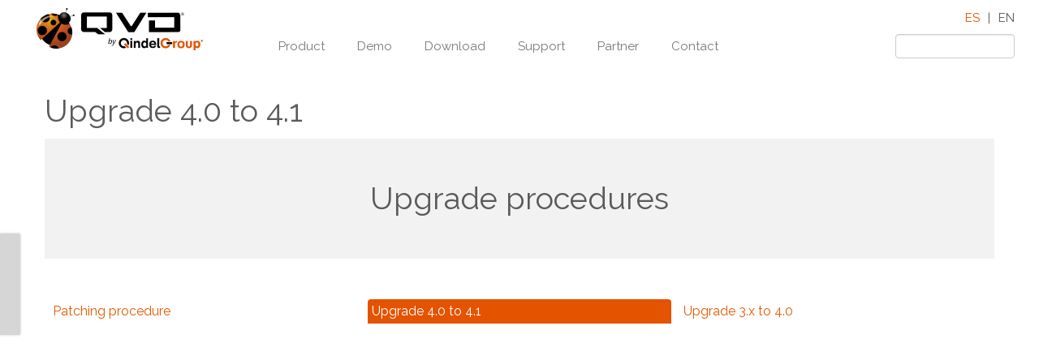

--- FILE ---
content_type: text/html; charset=UTF-8
request_url: https://www.theqvd.com/documentation/upgrade-4-0-to-4-1
body_size: 11342
content:
<!DOCTYPE html>
<!--[if IE 7]><html
class="ie ie7" lang="en-US" prefix="og: http://ogp.me/ns#">
<![endif]-->
<!--[if IE 8]><html
class="ie ie8" lang="en-US" prefix="og: http://ogp.me/ns#">
<![endif]-->
<!--[if !(IE 7) | !(IE 8)  ]><!--><html
lang="en-US" prefix="og: http://ogp.me/ns#">
<!--<![endif]--><head><link
rel="stylesheet" type="text/css" href="https://www.theqvd.com/wp-content/cache/minify/b1df7.css" media="all" /><meta
charset="UTF-8" /><meta
http-equiv="X-UA-Compatible" content="IE=9; IE=8; IE=7; IE=EDGE" /><meta
name="viewport" content="width=device-width, initial-scale=1.0" /><link
rel="profile" href="https://gmpg.org/xfn/11" /><link
rel="pingback" href="https://www.theqvd.com/xmlrpc.php" />
<!--[if lt IE 9]> <script src="https://www.theqvd.com/wp-content/themes/customizr/inc/assets/js/html5.js"></script> <![endif]--><title>Upgrade 4.0 to 4.1 - QVD: The Linux VDI platform</title> <script type="text/javascript">var _hsq=_hsq||[];_hsq.push(["setContentType","standard-page"]);</script> <link
rel="alternate" hreflang="en-US" href="https://www.theqvd.com/documentation/upgrade-4-0-to-4-1" /><link
rel="alternate" hreflang="es-ES" href="https://www.theqvd.com/es/documentacion/actualizacion-4-0-a-4-1" /><link
rel="canonical" href="https://www.theqvd.com/documentation/upgrade-4-0-to-4-1" /><meta
property="og:locale" content="en_US" /><meta
property="og:type" content="article" /><meta
property="og:title" content="Upgrade 4.0 to 4.1 - QVD: The Linux VDI platform" /><meta
property="og:description" content="Upgrade procedures" /><meta
property="og:url" content="https://www.theqvd.com/documentation/upgrade-4-0-to-4-1" /><meta
property="og:site_name" content="QVD: The Linux VDI platform" /><meta
name="twitter:card" content="summary" /><meta
name="twitter:description" content="Upgrade procedures" /><meta
name="twitter:title" content="Upgrade 4.0 to 4.1 - QVD: The Linux VDI platform" /><link
rel='dns-prefetch' href='//platform.twitter.com' /><link
rel='dns-prefetch' href='//js.hs-scripts.com' /><link
rel='dns-prefetch' href='//fonts.googleapis.com' /><link
rel='dns-prefetch' href='//maxcdn.bootstrapcdn.com' /><link
rel='dns-prefetch' href='//s.w.org' /><link
rel="alternate" type="application/rss+xml" title="QVD: The Linux VDI platform &raquo; Feed" href="https://www.theqvd.com/feed" /><link
rel="alternate" type="application/rss+xml" title="QVD: The Linux VDI platform &raquo; Comments Feed" href="https://www.theqvd.com/comments/feed" /> <script type="text/javascript">/*<![CDATA[*/window._wpemojiSettings={"baseUrl":"https:\/\/s.w.org\/images\/core\/emoji\/11\/72x72\/","ext":".png","svgUrl":"https:\/\/s.w.org\/images\/core\/emoji\/11\/svg\/","svgExt":".svg","source":{"concatemoji":"https:\/\/www.theqvd.com\/wp-includes\/js\/wp-emoji-release.min.js?ver=4.9.8"}};!function(a,b,c){function d(a,b){var c=String.fromCharCode;l.clearRect(0,0,k.width,k.height),l.fillText(c.apply(this,a),0,0);var d=k.toDataURL();l.clearRect(0,0,k.width,k.height),l.fillText(c.apply(this,b),0,0);var e=k.toDataURL();return d===e}function e(a){var b;if(!l||!l.fillText)return!1;switch(l.textBaseline="top",l.font="600 32px Arial",a){case"flag":return!(b=d([55356,56826,55356,56819],[55356,56826,8203,55356,56819]))&&(b=d([55356,57332,56128,56423,56128,56418,56128,56421,56128,56430,56128,56423,56128,56447],[55356,57332,8203,56128,56423,8203,56128,56418,8203,56128,56421,8203,56128,56430,8203,56128,56423,8203,56128,56447]),!b);case"emoji":return b=d([55358,56760,9792,65039],[55358,56760,8203,9792,65039]),!b}return!1}function f(a){var c=b.createElement("script");c.src=a,c.defer=c.type="text/javascript",b.getElementsByTagName("head")[0].appendChild(c)}var g,h,i,j,k=b.createElement("canvas"),l=k.getContext&&k.getContext("2d");for(j=Array("flag","emoji"),c.supports={everything:!0,everythingExceptFlag:!0},i=0;i<j.length;i++)c.supports[j[i]]=e(j[i]),c.supports.everything=c.supports.everything&&c.supports[j[i]],"flag"!==j[i]&&(c.supports.everythingExceptFlag=c.supports.everythingExceptFlag&&c.supports[j[i]]);c.supports.everythingExceptFlag=c.supports.everythingExceptFlag&&!c.supports.flag,c.DOMReady=!1,c.readyCallback=function(){c.DOMReady=!0},c.supports.everything||(h=function(){c.readyCallback()},b.addEventListener?(b.addEventListener("DOMContentLoaded",h,!1),a.addEventListener("load",h,!1)):(a.attachEvent("onload",h),b.attachEvent("onreadystatechange",function(){"complete"===b.readyState&&c.readyCallback()})),g=c.source||{},g.concatemoji?f(g.concatemoji):g.wpemoji&&g.twemoji&&(f(g.twemoji),f(g.wpemoji)))}(window,document,window._wpemojiSettings);/*]]>*/</script> <style type="text/css">img.wp-smiley,img.emoji{display:inline !important;border:none !important;box-shadow:none !important;height:1em !important;width:1em !important;margin:0
.07em !important;vertical-align:-0.1em !important;background:none !important;padding:0
!important}</style><link
rel='stylesheet' id='tc-gfonts-css'  href='//fonts.googleapis.com/css?family=Raleway|Raleway' type='text/css' media='all' /><style id='customizr-skin-inline-css' type='text/css'>@font-face{font-family:'FontAwesome';src:url('https://www.theqvd.com/wp-content/themes/customizr/inc/assets/css/fonts/fonts/fontawesome-webfont.eot');src:url('https://www.theqvd.com/wp-content/themes/customizr/inc/assets/css/fonts/fonts/fontawesome-webfont.eot?#iefix') format('embedded-opentype'),
url('https://www.theqvd.com/wp-content/themes/customizr/inc/assets/css/fonts/fonts/fontawesome-webfont.woff2') format('woff2'),
url('https://www.theqvd.com/wp-content/themes/customizr/inc/assets/css/fonts/fonts/fontawesome-webfont.woff') format('woff'),
url('https://www.theqvd.com/wp-content/themes/customizr/inc/assets/css/fonts/fonts/fontawesome-webfont.ttf') format('truetype'),
url('https://www.theqvd.com/wp-content/themes/customizr/inc/assets/css/fonts/fonts/fontawesome-webfont.svg#fontawesomeregular') format('svg')}.site-title,.site-description,h1,h2,h3,.tc-dropcap{font-family:'Raleway';font-weight:inherit}body,.navbar .nav>li>a{font-family:'Raleway';font-weight:inherit}body,.navbar .nav>li>a{font-size:15px;line-height:20px}table{border-collapse:separate}body
table{border-collapse:collapse}header.tc-header{border-top:none}.sticky-enabled .tc-shrink-on .site-logo
img{height:30px!important;width:auto!important}.sticky-enabled .tc-shrink-on .brand .site-title{font-size:0.6em;opacity:0.8;line-height:1.2em}#tc-push-footer{display:none;visibility:hidden}.tc-sticky-footer #tc-push-footer.sticky-footer-enabled{display:block}</style><link
rel='stylesheet' id='font-awesome-css'  href='//maxcdn.bootstrapcdn.com/font-awesome/4.3.0/css/font-awesome.min.css?ver=4.9.8' type='text/css' media='all' /> <script type='text/javascript' src='https://www.theqvd.com/wp-includes/js/jquery/jquery.js?ver=1.12.4'></script> <script type='text/javascript' src='https://www.theqvd.com/wp-includes/js/jquery/jquery-migrate.min.js?ver=1.4.1'></script> <script type='text/javascript' src='https://www.theqvd.com/wp-content/plugins/cookie-law-info/js/cookielawinfo.js?ver=1.5.3'></script> <script type='text/javascript' src='https://platform.twitter.com/widgets.js?ver=4.9.8'></script> <script type='text/javascript' src='https://www.theqvd.com/wp-content/plugins/sticklr-wp/js/jquery-sticklr-1.4.min.js?ver=4.9.8'></script> <script type='text/javascript' src='https://www.theqvd.com/wp-content/themes/customizr/inc/assets/js/modernizr.min.js?ver=3.4.21'></script> <script type='text/javascript' src='https://www.theqvd.com/wp-content/themes/customizr/inc/assets/js/fancybox/jquery.fancybox-1.3.4.min.js?ver=3.4.21'></script> <script type='text/javascript'>var TCParams={"_disabled":[],"FancyBoxState":"1","FancyBoxAutoscale":"1","SliderName":"","SliderDelay":"","SliderHover":"1","centerSliderImg":"1","SmoothScroll":{"Enabled":true,"Options":{"touchpadSupport":false}},"anchorSmoothScroll":"linear","anchorSmoothScrollExclude":{"simple":["[class*=edd]",".tc-carousel-control",".carousel-control","[data-toggle=\"modal\"]","[data-toggle=\"dropdown\"]","[data-toggle=\"tooltip\"]","[data-toggle=\"popover\"]","[data-toggle=\"collapse\"]","[data-toggle=\"tab\"]","[class*=upme]","[class*=um-]"],"deep":{"classes":[],"ids":[]}},"ReorderBlocks":"1","centerAllImg":"1","HasComments":"","LeftSidebarClass":".span3.left.tc-sidebar","RightSidebarClass":".span3.right.tc-sidebar","LoadModernizr":"1","stickyCustomOffset":{"_initial":0,"_scrolling":0,"options":{"_static":true,"_element":""}},"stickyHeader":"1","dropdowntoViewport":"","timerOnScrollAllBrowsers":"1","extLinksStyle":"","extLinksTargetExt":"","extLinksSkipSelectors":{"classes":["btn","button"],"ids":[]},"dropcapEnabled":"","dropcapWhere":{"post":"","page":""},"dropcapMinWords":"50","dropcapSkipSelectors":{"tags":["IMG","IFRAME","H1","H2","H3","H4","H5","H6","BLOCKQUOTE","UL","OL"],"classes":["btn"],"id":[]},"imgSmartLoadEnabled":"","imgSmartLoadOpts":{"parentSelectors":[".article-container",".__before_main_wrapper",".widget-front"],"opts":{"excludeImg":[".tc-holder-img"]}},"goldenRatio":"1.618","gridGoldenRatioLimit":"350","isSecondMenuEnabled":"","secondMenuRespSet":"in-sn-before"};</script> <script type='text/javascript' src='https://www.theqvd.com/wp-content/themes/customizr/inc/assets/js/tc-scripts.min.js?ver=3.4.21'></script> <script type='text/javascript' src='https://www.theqvd.com/wp-content/plugins/tabs-widget-for-page-builder/assets/js/main.min.js?ver=1.2.1'></script> <script type='text/javascript'>var inbound_settings={"post_id":"9824","post_type":"page","variation_id":"0","ip_address":"18.224.30.222","wp_lead_data":{"lead_id":null,"lead_email":null,"lead_uid":null,"lead_nonce":null},"admin_url":"https:\/\/www.theqvd.com\/wp-admin\/admin-ajax.php","track_time":"2026\/01\/18 18:31:14","page_tracking":"on","search_tracking":"on","comment_tracking":"on","custom_mapping":[],"is_admin":"","ajax_nonce":"6bafb4726f"};</script> <script type='text/javascript' src='https://www.theqvd.com/wp-content/plugins/landing-pages//shared/assets/js/frontend/analytics/inboundAnalytics.min.js'></script> <script type='text/javascript' src='https://www.theqvd.com/wp-content/plugins/sitepress-multilingual-cms/res/js/jquery.cookie.js?ver=3.5.3.1'></script> <script type='text/javascript'>var wpml_browser_redirect_params={"pageLanguage":"en","languageUrls":{"en_US":"https:\/\/www.theqvd.com\/documentation\/upgrade-4-0-to-4-1","en":"https:\/\/www.theqvd.com\/documentation\/upgrade-4-0-to-4-1","US":"https:\/\/www.theqvd.com\/documentation\/upgrade-4-0-to-4-1","es_ES":"https:\/\/www.theqvd.com\/es\/documentacion\/actualizacion-4-0-a-4-1","es":"https:\/\/www.theqvd.com\/es\/documentacion\/actualizacion-4-0-a-4-1","ES":"https:\/\/www.theqvd.com\/es\/documentacion\/actualizacion-4-0-a-4-1"},"cookie":{"name":"_icl_visitor_lang_js","domain":"www.theqvd.com","path":"\/","expiration":24}};</script> <script type='text/javascript' src='https://www.theqvd.com/wp-content/plugins/sitepress-multilingual-cms/res/js/browser-redirect.js?ver=3.5.3.1'></script> <link
rel='https://api.w.org/' href='https://www.theqvd.com/wp-json/' /><link
rel="EditURI" type="application/rsd+xml" title="RSD" href="https://www.theqvd.com/xmlrpc.php?rsd" /><link
rel="wlwmanifest" type="application/wlwmanifest+xml" href="https://www.theqvd.com/wp-includes/wlwmanifest.xml" /><link
rel='shortlink' href='https://www.theqvd.com/?p=9824' /><link
rel="alternate" type="application/json+oembed" href="https://www.theqvd.com/wp-json/oembed/1.0/embed?url=https%3A%2F%2Fwww.theqvd.com%2Fdocumentation%2Fupgrade-4-0-to-4-1" /><link
rel="alternate" type="text/xml+oembed" href="https://www.theqvd.com/wp-json/oembed/1.0/embed?url=https%3A%2F%2Fwww.theqvd.com%2Fdocumentation%2Fupgrade-4-0-to-4-1&#038;format=xml" /><meta
name="viewport" content="width=device-width,initial-scale=1.0"><meta
name="generator" content="WPML ver:3.5.3.1 stt:1,2;" /><style type="text/css" media="all"
                       id="siteorigin-panels-layouts-head">#pgc-9824-0-0,#pgc-9824-1-0,#pgc-9824-2-0,#pgc-9824-3-0{width:100%;width:calc(100% - ( 0 * 30px ) )}#pl-9824 #panel-9824-0-0-0 , #pl-9824 #panel-9824-1-0-0 , #pl-9824 #panel-9824-2-0-0 , #pl-9824 #panel-9824-3-0-0{}#pg-9824-0 , #pg-9824-1 , #pg-9824-2 , #pl-9824 .so-panel{margin-bottom:30px}#pg-9824-3 , #pl-9824 .so-panel:last-child{margin-bottom:0px}#pg-9824-0>.panel-row-style{background-color:#f2f2f2;padding:40px
40px 40px 40px}#pg-9824-3>.panel-row-style{background-color:#e35300}#panel-9824-3-0-0>.panel-widget-style{padding:0px}@media (max-width:780px){#pg-9824-0.panel-no-style,#pg-9824-0.panel-has-style>.panel-row-style,#pg-9824-1.panel-no-style,#pg-9824-1.panel-has-style>.panel-row-style,#pg-9824-2.panel-no-style,#pg-9824-2.panel-has-style>.panel-row-style,#pg-9824-3.panel-no-style,#pg-9824-3.panel-has-style>.panel-row-style{-webkit-flex-direction:column;-ms-flex-direction:column;flex-direction:column}#pg-9824-0 .panel-grid-cell , #pg-9824-1 .panel-grid-cell , #pg-9824-2 .panel-grid-cell , #pg-9824-3 .panel-grid-cell{margin-right:0}#pg-9824-0 .panel-grid-cell , #pg-9824-1 .panel-grid-cell , #pg-9824-2 .panel-grid-cell , #pg-9824-3 .panel-grid-cell{width:100%}#pl-9824 .panel-grid-cell{padding:0}#pl-9824 .panel-grid .panel-grid-cell-empty{display:none}#pl-9824 .panel-grid .panel-grid-cell-mobile-last{margin-bottom:0px}}</style><link
rel="icon" href="https://www.theqvd.com/wp-content/uploads/2016/06/QVD-Logo-16px.png" sizes="32x32" /><link
rel="icon" href="https://www.theqvd.com/wp-content/uploads/2016/06/QVD-Logo-16px.png" sizes="192x192" /><link
rel="apple-touch-icon-precomposed" href="https://www.theqvd.com/wp-content/uploads/2016/06/QVD-Logo-16px.png" /><meta
name="msapplication-TileImage" content="https://www.theqvd.com/wp-content/uploads/2016/06/QVD-Logo-16px.png" /></head><body
data-rsssl=1 class="page-template-default page page-id-9824 page-child parent-pageid-8563 siteorigin-panels siteorigin-panels-before-js tc-fade-hover-links tc-no-sidebar tc-sticky-header sticky-disabled tc-transparent-on-scroll no-navbar skin-orange tc-regular-menu tc-sticky-footer" itemscope itemtype="http://schema.org/WebPage"><div
id="tc-page-wrap" class="">
<header
class="tc-header clearfix row-fluid tc-tagline-off tc-title-logo-on  tc-shrink-on tc-menu-on logo-left tc-second-menu-in-sn-before-when-mobile" role="banner"><div
class="brand span3 pull-left">
<a
class="site-logo" href="https://www.theqvd.com/" title="QVD: The Linux VDI platform | Solución integral de virtualización y entrega de escritorios remotos en Linux"><img
src="https://www.theqvd.com/wp-content/uploads/2016/09/cropped-g10484.png" alt="Back Home" width="205" height="52" style="max-width:250px;max-height:100px" data-no-retina class=" attachment-6738"/></a></div><div
class="navbar-wrapper clearfix span9 tc-submenu-fade tc-submenu-move tc-open-on-hover pull-menu-left"><div
class="navbar resp"><div
class="navbar-inner" role="navigation"><div
class="row-fluid">
<input
type="hidden" name="language_page" value="en"><div
class="ac-menu"><div
class="menu-block"><div
class="nav-collapse collapse tc-hover-menu-wrapper"><div
class="menu-menu-qvd-container"><ul
id="menu-menu-qvd-2" class="nav tc-hover-menu"><li
class="menu-item menu-item-type-post_type menu-item-object-page menu-item-has-children dropdown menu-item-9234"><a
data-test="joie" href="https://www.theqvd.com/product/about-qvd">Product <strong
class="caret"></strong></a><ul
class="dropdown-menu"><li
class="menu-item menu-item-type-post_type menu-item-object-page menu-item-6867"><a
href="https://www.theqvd.com/product/about-qvd">About QVD</a></li><li
class="menu-item menu-item-type-post_type menu-item-object-page menu-item-4562"><a
href="https://www.theqvd.com/product/qvd-benefits">QVD benefits</a></li><li
class="menu-item menu-item-type-post_type menu-item-object-page menu-item-5476"><a
href="https://www.theqvd.com/product/desktops-and-solutions">Desktops and solutions</a></li><li
class="menu-item menu-item-type-post_type menu-item-object-page menu-item-5368"><a
href="https://www.theqvd.com/product/technology">QVD technology</a></li><li
class="menu-item menu-item-type-post_type menu-item-object-page menu-item-6270"><a
href="https://www.theqvd.com/product/web-administration-tool">Web Administration Tool</a></li><li
class="menu-item menu-item-type-post_type menu-item-object-page current-page-ancestor menu-item-8991"><a
href="https://www.theqvd.com/documentation">Documentation</a></li><li
class="menu-item menu-item-type-post_type menu-item-object-page menu-item-4567"><a
href="https://www.theqvd.com/product/open-source-community">Open Source Community</a></li><li
class="menu-item menu-item-type-post_type menu-item-object-page menu-item-5736"><a
href="https://www.theqvd.com/product/resources">Resources</a></li><li
class="menu-item menu-item-type-post_type menu-item-object-page menu-item-5623"><a
href="https://www.theqvd.com/blog">Blog</a></li></ul></li><li
class="menu-item menu-item-type-post_type menu-item-object-page menu-item-has-children dropdown menu-item-9235"><a
data-test="joie" href="https://www.theqvd.com/demo/overview">Demo <strong
class="caret"></strong></a><ul
class="dropdown-menu"><li
class="menu-item menu-item-type-post_type menu-item-object-page menu-item-6873"><a
href="https://www.theqvd.com/demo/overview">Demo overview</a></li><li
class="menu-item menu-item-type-custom menu-item-object-custom menu-item-has-children dropdown-submenu menu-item-5308"><a
data-test="joie" href="#">Desktop</a><ul
class="dropdown-menu"><li
class="menu-item menu-item-type-post_type menu-item-object-page menu-item-5267"><a
href="https://www.theqvd.com/demo/desktop-standard">Desktop Standard</a></li><li
class="menu-item menu-item-type-post_type menu-item-object-page menu-item-5269"><a
href="https://www.theqvd.com/demo/desktop-development">Desktop Development</a></li></ul></li><li
class="menu-item menu-item-type-post_type menu-item-object-page menu-item-5421"><a
href="https://www.theqvd.com/demo/trial">Try QVD demo</a></li></ul></li><li
class="menu-item menu-item-type-post_type menu-item-object-page menu-item-has-children dropdown menu-item-9993"><a
data-test="joie" href="https://www.theqvd.com/download">Download <strong
class="caret"></strong></a><ul
class="dropdown-menu"><li
class="menu-item menu-item-type-post_type menu-item-object-page menu-item-has-children dropdown-submenu menu-item-4570"><a
data-test="joie" href="https://www.theqvd.com/download-4-0">GUI client</a><ul
class="dropdown-menu"><li
class="menu-item menu-item-type-custom menu-item-object-custom menu-item-4630"><a
href="https://theqvd.com/download#linux">Linux Client</a></li><li
class="menu-item menu-item-type-custom menu-item-object-custom menu-item-4572"><a
href="https://theqvd.com/download#windows">Windows Client</a></li><li
class="menu-item menu-item-type-custom menu-item-object-custom menu-item-4573"><a
href="/download#macos">MacOS Client</a></li><li
class="menu-item menu-item-type-custom menu-item-object-custom menu-item-5465"><a
href="https://theqvd.com/download#ios">iOS App</a></li><li
class="menu-item menu-item-type-custom menu-item-object-custom menu-item-5466"><a
href="https://theqvd.com/download#android">Android App</a></li><li
class="menu-item menu-item-type-custom menu-item-object-custom menu-item-10444"><a
href="/download#raspberry">Raspberry Client</a></li></ul></li><li
class="menu-item menu-item-type-post_type menu-item-object-page menu-item-5464"><a
href="https://www.theqvd.com/download/disk-images">Disk Images</a></li></ul></li><li
class="menu-item menu-item-type-post_type menu-item-object-page menu-item-has-children dropdown menu-item-9238"><a
data-test="joie" href="https://www.theqvd.com/support/about">Support <strong
class="caret"></strong></a><ul
class="dropdown-menu"><li
class="menu-item menu-item-type-post_type menu-item-object-page menu-item-6914"><a
href="https://www.theqvd.com/support/about">About support</a></li><li
class="menu-item menu-item-type-post_type menu-item-object-page menu-item-5406"><a
href="https://www.theqvd.com/support/customer-support-portal">Customer Support Portal</a></li><li
class="menu-item menu-item-type-post_type menu-item-object-page menu-item-5407"><a
href="https://www.theqvd.com/support/frequently-asked-question">Frequently Asked Question</a></li></ul></li><li
class="menu-item menu-item-type-post_type menu-item-object-page menu-item-has-children dropdown menu-item-9239"><a
data-test="joie" href="https://www.theqvd.com/partner/about">Partner <strong
class="caret"></strong></a><ul
class="dropdown-menu"><li
class="menu-item menu-item-type-post_type menu-item-object-page menu-item-6927"><a
href="https://www.theqvd.com/partner/about">About partner</a></li><li
class="menu-item menu-item-type-post_type menu-item-object-page menu-item-5417"><a
href="https://www.theqvd.com/partner/partner-category">Partner category</a></li><li
class="menu-item menu-item-type-post_type menu-item-object-page menu-item-5418"><a
href="https://www.theqvd.com/partner/become-a-partner">Become a partner</a></li></ul></li><li
class="menu-item menu-item-type-post_type menu-item-object-page menu-item-4931"><a
href="https://www.theqvd.com/contact">Contact</a></li><li
class="bop-nav-search menu-item menu-item-type-search menu-item-object- menu-item-5113"><form
class="bop-nav-search menu-item menu-item-type-search menu-item-object- menu-item-5113" role="search" method="get" action="https://www.theqvd.com/"><div>
<label
class="screen-reader-text" for="s">Search</label>					<input
type="text" value="" name="s" id="s" />
<input
type="submit" id="searchsubmit" value="Search" /></div></form></li></ul></div></div><div
class="btn-toggle-nav pull-right"><button
type="button" class="btn menu-btn" data-toggle="collapse" data-target=".nav-collapse" title="Open the menu"><span
class="icon-bar"></span><span
class="icon-bar"></span><span
class="icon-bar"></span> </button></div></div><div
class="flag-block"><ul><li
class="language"><a
href="https://www.theqvd.com/es/documentacion/actualizacion-4-0-a-4-1">ES</a></li><li
class="language">|</li><li
class="language">EN</li></ul></div></div></div></div></div></div>
</header><div
id="tc-reset-margin-top" class="container-fluid" style="margin-top:103px"></div><div
id="main-wrapper" class="container"><div
class="container" role="main"><div
class="row column-content-wrapper"><div
id="content" class="span12 article-container tc-gallery-style">
<article
id="page-9824" class="row-fluid post-9824 page type-page status-publish hentry">
<header
class="entry-header"><h1 class="entry-title ">Upgrade 4.0 to 4.1</h1><hr
class="featurette-divider __before_content">        </header><div
class="entry-content"><div
id="pl-9824"  class="panel-layout" ><div
id="pg-9824-0"  class="panel-grid panel-has-style" ><div
class="siteorigin-panels-stretch panel-row-style panel-row-style-for-9824-0" data-stretch-type="full-stretched" ><div
id="pgc-9824-0-0"  class="panel-grid-cell" ><div
id="panel-9824-0-0-0" class="so-panel widget widget_sow-editor panel-first-child panel-last-child" data-index="0" ><div
class="so-widget-sow-editor so-widget-sow-editor-base"><div
class="siteorigin-widget-tinymce textwidget"><h1 style="text-align: center;"><span
style="color: #595959;">Upgrade procedures<br
/>
</span></h1></div></div></div></div></div></div><div
id="pg-9824-1"  class="panel-grid panel-no-style" ><div
id="pgc-9824-1-0"  class="panel-grid-cell" ><div
id="panel-9824-1-0-0" class="so-panel widget widget_text panel-first-child panel-last-child" data-index="1" ><div
class="textwidget"><div
class="menu-upgrade-procedures-container"><ul
id="menu-upgrade-procedures" class="menu"><li
id="menu-item-10036" class="menu-item menu-item-type-post_type menu-item-object-page menu-item-10036"><a
href="https://www.theqvd.com/documentation/patching-procedure">Patching procedure</a></li><li
id="menu-item-9832" class="menu-item menu-item-type-post_type menu-item-object-page current-menu-item page_item page-item-9824 current_page_item menu-item-9832"><a
href="https://www.theqvd.com/documentation/upgrade-4-0-to-4-1">Upgrade 4.0 to 4.1</a></li><li
id="menu-item-9833" class="menu-item menu-item-type-post_type menu-item-object-page menu-item-9833"><a
href="https://www.theqvd.com/documentation/upgrade-3-x-to-4-0">Upgrade 3.x to 4.0</a></li></ul></div></div></div></div></div><div
id="pg-9824-2"  class="panel-grid panel-no-style" ><div
id="pgc-9824-2-0"  class="panel-grid-cell" ><div
id="panel-9824-2-0-0" class="so-panel widget widget_text panel-first-child panel-last-child" data-index="2" ><div
class="textwidget"><iframe
src="https://docs.theqvd.com/docs/en/4.1/UpgradeProcedure_4.0.x_to_4.1.html" width="100%" scrolling="yes" class="iframe-class" frameborder="0"></iframe></div></div></div></div><div
id="pg-9824-3"  class="panel-grid panel-has-style" ><div
class="siteorigin-panels-stretch panel-row-style panel-row-style-for-9824-3" data-stretch-type="full-stretched" ><div
id="pgc-9824-3-0"  class="panel-grid-cell" ><div
id="panel-9824-3-0-0" class="so-panel widget widget_sow-hero panel-first-child panel-last-child" data-index="3" ><div
class="CTA__home underline panel-widget-style panel-widget-style-for-9824-3-0-0" ><div
class="so-widget-sow-hero so-widget-sow-hero-default-8c9e204e09ae so-widget-fittext-wrapper" data-fit-text-compressor="0.85"><div
class="sow-slider-base " style="display: none"><ul
class="sow-slider-images" data-settings="{&quot;pagination&quot;:true,&quot;speed&quot;:800,&quot;timeout&quot;:8000,&quot;swipe&quot;:true}"><li
class="sow-slider-image" style="background-color: #e35300" ><div
class="sow-slider-image-container"><div
class="sow-slider-image-wrapper"><h3 style="text-align: center"><span
style="color: #ffffff">Access to other QVD guides and documentation</span><span
style="color: #000000">
</span></h3><div
class="sow-hero-buttons" style="text-align: center"><div
class="so-widget-sow-button so-widget-sow-button-flat-96d88200fb77"><div
class="ow-button-base ow-button-align-center">
<a
href="https://theqvd.com/documentation" class="ow-icon-placement-left" 		>
<span>
ACCESS		</span>
</a></div></div></div></div></div></li></ul><ol
class="sow-slider-pagination"><li><a
href="#" data-goto="0" aria-label="display slide 1">1</a></li></ol><div
class="sow-slide-nav sow-slide-nav-next">
<a
href="#" data-goto="next" aria-label="next slide" data-action="next">
<em
class="sow-sld-icon-thin-right"></em>
</a></div><div
class="sow-slide-nav sow-slide-nav-prev">
<a
href="#" data-goto="previous" aria-label="previous slide" data-action="prev">
<em
class="sow-sld-icon-thin-left"></em>
</a></div></div></div></div></div></div></div></div></div></div></article></div></div></div><div
id="tc-push-footer"></div></div>
<footer
id="footer" class=""><div
class="wrap-menu__footer"><div
class="menu__footer"><div
class="menu-footermenu-container"><ul
id="menu-footermenu" class="menu"><li
id="menu-item-5229" class="menu-item menu-item-type-custom menu-item-object-custom menu-item-has-children menu-item-5229"><a
href="http://www.qindel.com/en/grupo-qindel/">About the company</a><ul
class="sub-menu"><li
id="menu-item-5230" class="menu-item menu-item-type-custom menu-item-object-custom menu-item-5230"><a
href="http://www.qindel.com/grupo-qindel/nuestra-filosofia/">Philosophy and corporate culture</a></li><li
id="menu-item-5423" class="menu-item menu-item-type-custom menu-item-object-custom menu-item-5423"><a
href="http://www.qindel.com/en/qindel-en-el-mundo/">International presence</a></li><li
id="menu-item-5424" class="menu-item menu-item-type-custom menu-item-object-custom menu-item-5424"><a
href="http://www.qindel.com/trabaja-con-nosotros/ofertas-de-empleo/">Work with us</a></li></ul></li><li
id="menu-item-5331" class="menu-item menu-item-type-custom menu-item-object-custom menu-item-has-children menu-item-5331"><a
href="/product/about-qvd">Product</a><ul
class="sub-menu"><li
id="menu-item-5425" class="menu-item menu-item-type-post_type menu-item-object-page menu-item-5425"><a
href="https://www.theqvd.com/product/qvd-benefits">QVD benefits</a></li><li
id="menu-item-6484" class="menu-item menu-item-type-post_type menu-item-object-page menu-item-6484"><a
href="https://www.theqvd.com/product/desktops-and-solutions">Desktops and solutions</a></li><li
id="menu-item-5426" class="menu-item menu-item-type-post_type menu-item-object-page menu-item-5426"><a
href="https://www.theqvd.com/product/technology">QVD technology</a></li><li
id="menu-item-6269" class="menu-item menu-item-type-post_type menu-item-object-page menu-item-6269"><a
href="https://www.theqvd.com/product/web-administration-tool">Web Administration Tool</a></li><li
id="menu-item-6486" class="menu-item menu-item-type-post_type menu-item-object-page menu-item-6486"><a
href="https://www.theqvd.com/product/open-source-community">Open Source Community</a></li></ul></li><li
id="menu-item-5433" class="menu-item menu-item-type-post_type menu-item-object-page menu-item-has-children menu-item-5433"><a
href="https://www.theqvd.com/partner">Partner</a><ul
class="sub-menu"><li
id="menu-item-5434" class="menu-item menu-item-type-post_type menu-item-object-page menu-item-5434"><a
href="https://www.theqvd.com/partner/partner-category">Partner category</a></li><li
id="menu-item-5435" class="menu-item menu-item-type-post_type menu-item-object-page menu-item-5435"><a
href="https://www.theqvd.com/partner/become-a-partner">Become a partner</a></li></ul></li><li
id="menu-item-5437" class="menu-item menu-item-type-post_type menu-item-object-page menu-item-has-children menu-item-5437"><a
href="https://www.theqvd.com/demo">Demo</a><ul
class="sub-menu"><li
id="menu-item-5438" class="menu-item menu-item-type-post_type menu-item-object-page menu-item-5438"><a
href="https://www.theqvd.com/demo/desktop-standard">Desktop Standard</a></li><li
id="menu-item-5439" class="menu-item menu-item-type-post_type menu-item-object-page menu-item-5439"><a
href="https://www.theqvd.com/demo/desktop-education">Desktop Education</a></li><li
id="menu-item-5440" class="menu-item menu-item-type-post_type menu-item-object-page menu-item-5440"><a
href="https://www.theqvd.com/demo/desktop-development">Desktop Development</a></li><li
id="menu-item-5441" class="menu-item menu-item-type-post_type menu-item-object-page menu-item-5441"><a
href="https://www.theqvd.com/demo/trial">Try QVD demo</a></li></ul></li><li
id="menu-item-5442" class="menu-item menu-item-type-post_type menu-item-object-page menu-item-has-children menu-item-5442"><a
href="https://www.theqvd.com/support">Support</a><ul
class="sub-menu"><li
id="menu-item-7663" class="menu-item menu-item-type-custom menu-item-object-custom menu-item-7663"><a
href="http://support.theqvd.com/">Customer Support Portal</a></li><li
id="menu-item-5445" class="menu-item menu-item-type-post_type menu-item-object-page menu-item-5445"><a
href="https://www.theqvd.com/support/frequently-asked-question">Frequently Asked Question</a></li></ul></li><li
id="menu-item-5454" class="menu-item menu-item-type-post_type menu-item-object-page menu-item-has-children menu-item-5454"><a
href="https://www.theqvd.com/product/resources">Resources</a><ul
class="sub-menu"><li
id="menu-item-8992" class="menu-item menu-item-type-post_type menu-item-object-page current-page-ancestor menu-item-8992"><a
href="https://www.theqvd.com/documentation">Documentation</a></li><li
id="menu-item-5456" class="menu-item menu-item-type-custom menu-item-object-custom menu-item-5456"><a
href="https://www.youtube.com/user/qindelgroup">Videos</a></li><li
id="menu-item-5627" class="menu-item menu-item-type-post_type menu-item-object-page menu-item-5627"><a
href="https://www.theqvd.com/blog">Blog</a></li></ul></li><li
id="menu-item-5457" class="menu-item menu-item-type-post_type menu-item-object-page menu-item-has-children menu-item-5457"><a
href="https://www.theqvd.com/download-4-0">GUI Client</a><ul
class="sub-menu"><li
id="menu-item-5553" class="menu-item menu-item-type-custom menu-item-object-custom menu-item-5553"><a
href="https://theqvd.com/download#linux">Linux Client</a></li><li
id="menu-item-5554" class="menu-item menu-item-type-custom menu-item-object-custom menu-item-5554"><a
href="https://theqvd.com/download#windows">Windows Client</a></li><li
id="menu-item-5555" class="menu-item menu-item-type-custom menu-item-object-custom menu-item-5555"><a
href="/download#macos">MacOS Client</a></li><li
id="menu-item-10586" class="menu-item menu-item-type-custom menu-item-object-custom menu-item-10586"><a
href="/download#raspberry">Raspberry Client</a></li><li
id="menu-item-5557" class="menu-item menu-item-type-custom menu-item-object-custom menu-item-5557"><a
href="https://theqvd.com/download#ios">iOS App</a></li><li
id="menu-item-5556" class="menu-item menu-item-type-custom menu-item-object-custom menu-item-5556"><a
href="https://theqvd.com/download#android">Android App</a></li><li
id="menu-item-5558" class="menu-item menu-item-type-post_type menu-item-object-page menu-item-5558"><a
href="https://www.theqvd.com/download/disk-images">Disk Images</a></li></ul></li><li
id="menu-item-6223" class="menu-item menu-item-type-custom menu-item-object-custom menu-item-has-children menu-item-6223"><a
href="https://theqvd.com/wp-content/uploads/2016/09/Aviso_legal_QVD_es-1.pdf">Legal information</a><ul
class="sub-menu"><li
id="menu-item-9603" class="menu-item menu-item-type-post_type menu-item-object-page menu-item-9603"><a
href="https://www.theqvd.com/legal-notice">Legal Notice</a></li><li
id="menu-item-9592" class="menu-item menu-item-type-post_type menu-item-object-page menu-item-9592"><a
href="https://www.theqvd.com/privacy-policy">Privacy Policy</a></li><li
id="menu-item-9591" class="menu-item menu-item-type-post_type menu-item-object-page menu-item-9591"><a
href="https://www.theqvd.com/qvd-cookies-policy">Cookies Policy</a></li></ul></li></ul></div></div><div
class="menu__contact"><h3>Follow Us</h3><a
href="/contact" class="link-contact"><h3>Contact Us  <i
class="fa fa-user  contact__icon" aria-hidden="true"></i></h3></a><div
class="menu__contact--social">
<a
href="https://twitter.com/QindelGroup" class="fa fa-twitter  social__icon" aria-hidden="true" target="_blank"></a>
<a
href="https://www.linkedin.com/company/qindel" class="fa fa-linkedin  social__icon" aria-hidden="true" target="_blank"></a>
<a
href="https://www.facebook.com/qindelgroup" class="fa fa-facebook  social__icon" aria-hidden="true" target="_blank"></a>
<a
href="https://plus.google.com/u/0/b/106925843186106893219/+Qindel/posts" class="fa fa-google-plus  social__icon" aria-hidden="true" target="_blank"></a>
<a
href="https://github.com/theqvd" class="fa fa-github-alt  social__icon" aria-hidden="true" target="_blank"></a></div><p
class="text__stay-up-to-date">Stay up-to-date! Join our mailing list:</p><p
class="text__subscribe">Subscribe to email updates</p><div
role="form" class="wpcf7" id="wpcf7-f5241-o1" lang="en-US" dir="ltr"><div
class="screen-reader-response"></div><form
action="/documentation/upgrade-4-0-to-4-1#wpcf7-f5241-o1" method="post" class="wpcf7-form" novalidate="novalidate"><div
style="display: none;">
<input
type="hidden" name="_wpcf7" value="5241" />
<input
type="hidden" name="_wpcf7_version" value="5.0.5" />
<input
type="hidden" name="_wpcf7_locale" value="en_US" />
<input
type="hidden" name="_wpcf7_unit_tag" value="wpcf7-f5241-o1" />
<input
type="hidden" name="_wpcf7_container_post" value="0" /></div><div
class="footer__form">
<span
class="wpcf7-form-control-wrap your-email"><input
type="email" name="your-email" value="" size="40" class="wpcf7-form-control wpcf7-text wpcf7-email wpcf7-validates-as-required wpcf7-validates-as-email footer__form--input" aria-required="true" aria-invalid="false" /></span><br
/>
<input
type="submit" value="Send" class="wpcf7-form-control wpcf7-submit" /></div><div
class="wpcf7-response-output wpcf7-display-none"></div></form></div></div></div><div
class="colophon"><div
class="container"><div
class="row-fluid"><div
class="span3 social-block pull-left"></div><div
class="span6 credits"><p>&middot; <span
class="tc-copyright-text">&copy; 2026</span> <a
href="https://www.theqvd.com" title="QVD: The Linux VDI platform" rel="bookmark">QVD: The Linux VDI platform</a> &middot; <span
class="tc-credits-text">Designed by</span> <a
href="http://presscustomizr.com/">Press Customizr</a> &middot; <span
class="tc-wp-powered-text">Powered by</span> <a
class="icon-wordpress" target="_blank" href="https://wordpress.org" title="Powered by Wordpress"></a> &middot;</p></div></div></div></div>
</footer></div><div
id="cookie-law-info-bar"><span><span>To improve our services, we use 'cookies' (own or third parties authorized) to track Web browsing behavior. If you continue browsing we understand that you accept the use of the aforementioned cookies. You can change the setting or get more information<a
href="#" id="cookie_action_close_header" target="_blank" class="medium cli-plugin-button cli-plugin-main-button" style="color: rgb(255, 255, 255); background-color: rgb(0, 0, 0);">Accept</a><a
href="/cookies-policy" id="CONSTANT_OPEN_URL" target="_blank" class="cli-plugin-main-link" style="color: rgb(68, 68, 68);">Read More</a></span></span></div><div
id="cookie-law-info-again"><span
id="cookie_hdr_showagain">. . .</span></div> <script type="text/javascript">jQuery(document).ready(function(){cli_show_cookiebar({settings:'{"animate_speed_hide":"500","animate_speed_show":"500","background":"#fff","border":"#444","border_on":true,"button_1_button_colour":"#000","button_1_button_hover":"#000000","button_1_link_colour":"#fff","button_1_as_button":true,"button_2_button_colour":"#333","button_2_button_hover":"#292929","button_2_link_colour":"#444","button_2_as_button":false,"font_family":"inherit","header_fix":false,"notify_animate_hide":true,"notify_animate_show":false,"notify_div_id":"#cookie-law-info-bar","notify_position_horizontal":"right","notify_position_vertical":"bottom","scroll_close":false,"scroll_close_reload":false,"showagain_tab":true,"showagain_background":"#fff","showagain_border":"#000","showagain_div_id":"#cookie-law-info-again","showagain_x_position":"100px","text":"#000","show_once_yn":false,"show_once":"10000"}'});});</script> <style type="text/css">.so-widget-sow-hero-default-8c9e204e09ae .sow-slider-base ul.sow-slider-images .sow-slider-image-wrapper{padding:60px
20px 60px 20px;max-width:1280px}.so-widget-sow-hero-default-8c9e204e09ae .sow-slider-base ul.sow-slider-images .sow-slider-image-wrapper h1,
.so-widget-sow-hero-default-8c9e204e09ae .sow-slider-base ul.sow-slider-images .sow-slider-image-wrapper h2,
.so-widget-sow-hero-default-8c9e204e09ae .sow-slider-base ul.sow-slider-images .sow-slider-image-wrapper h3,
.so-widget-sow-hero-default-8c9e204e09ae .sow-slider-base ul.sow-slider-images .sow-slider-image-wrapper h4,
.so-widget-sow-hero-default-8c9e204e09ae .sow-slider-base ul.sow-slider-images .sow-slider-image-wrapper h5,
.so-widget-sow-hero-default-8c9e204e09ae .sow-slider-base ul.sow-slider-images .sow-slider-image-wrapper
h6{line-height:1.375em;color:#fff;margin:0.1em 0}.so-widget-sow-hero-default-8c9e204e09ae .sow-slider-base ul.sow-slider-images .sow-slider-image-wrapper
h1{font-size:40px}.so-widget-sow-hero-default-8c9e204e09ae .sow-slider-base ul.sow-slider-images .sow-slider-image-wrapper
h2{font-size:34px}.so-widget-sow-hero-default-8c9e204e09ae .sow-slider-base ul.sow-slider-images .sow-slider-image-wrapper
h3{font-size:28px}.so-widget-sow-hero-default-8c9e204e09ae .sow-slider-base ul.sow-slider-images .sow-slider-image-wrapper
h4{font-size:24px}.so-widget-sow-hero-default-8c9e204e09ae .sow-slider-base ul.sow-slider-images .sow-slider-image-wrapper
h5{font-size:20px}.so-widget-sow-hero-default-8c9e204e09ae .sow-slider-base ul.sow-slider-images .sow-slider-image-wrapper
h6{font-size:16px}.so-widget-sow-hero-default-8c9e204e09ae .sow-slider-base ul.sow-slider-images .sow-slider-image-wrapper
p{color:#f6f6f6;text-shadow:0 2px 2px rgba(0, 0, 0, 0.25);margin:1em
0;font-size:18px}.so-widget-sow-hero-default-8c9e204e09ae .sow-slider-base ul.sow-slider-images .sow-slider-image-wrapper .sow-hero-buttons{margin-top:3em;padding-bottom:0.2em}.so-widget-sow-hero-default-8c9e204e09ae .sow-slider-base ul.sow-slider-images .sow-slider-image-wrapper .sow-hero-buttons .so-widget-sow-button{display:inline-block;margin:3px
6px 0}.so-widget-sow-hero-default-8c9e204e09ae .sow-slider-base .sow-slider-pagination li
a{background:#fff}.so-widget-sow-hero-default-8c9e204e09ae .sow-slider-base .sow-slide-nav{font-size:25px}.so-widget-sow-hero-default-8c9e204e09ae .sow-slider-base .sow-slide-nav
a{color:#fff}</style><style type="text/css">.so-widget-sow-button-flat-96d88200fb77 .ow-button-base{zoom:1}.so-widget-sow-button-flat-96d88200fb77 .ow-button-base:before{content:'';display:block}.so-widget-sow-button-flat-96d88200fb77 .ow-button-base:after{content:'';display:table;clear:both}.so-widget-sow-button-flat-96d88200fb77 .ow-button-base
a{-ms-box-sizing:border-box;-moz-box-sizing:border-box;-webkit-box-sizing:border-box;box-sizing:border-box;font-size:1.45em;padding:0.5em 1em;background:#fff;color:#e35300 !important;border:1px
solid #fff;border-width:1px 0;-webkit-border-radius:0em;-moz-border-radius:0em;border-radius:0em;text-shadow:0 1px 0 rgba(0, 0, 0, 0.05)}.so-widget-sow-button-flat-96d88200fb77 .ow-button-base a:visited,
.so-widget-sow-button-flat-96d88200fb77 .ow-button-base a:active,
.so-widget-sow-button-flat-96d88200fb77 .ow-button-base a:hover{color:#e35300 !important}.so-widget-sow-button-flat-96d88200fb77 .ow-button-base a.ow-button-hover:hover{background:#fff;border-bottom-color:#fcfcfc;color:#f75a00}</style><script type="text/javascript">jQuery(document).ready(function(){jQuery("#sticklr").sticklr({animate:false,menuWidth:"180",relativeGap:"15",relativeTo:"center",showOn:"click",tabHeight:"32",tabWidth:"32",stickTo:"right"});});</script> <ul
id="sticklr" class="sticklr"><li>
<a
href="/contact" class="" title="Contact" style=""></a></li><li>
<a
href="/demo/trial" class="" title="Request a demo" style=""></a></li><li>
<a
href="/download" class="" title="Download Client" style=""></a></li><li>
<a
href="/partner/become-a-partner" class="" title="Become a partner" style=""></a></li><li>
<a
href="#" class="" title="Share" style=""></a><ul><li>
<a
href="https://twitter.com/QindelGroup" class="sticklr-link " style="">twitter</a></li><li>
<a
href="https://www.linkedin.com/company/qindel" class="sticklr-link " style="">Linkedin</a></li><li>
<a
href="https://www.facebook.com/qindelgroup" class="sticklr-link " style="">facebook</a></li><li>
<a
href="https://plus.google.com/u/0/+Qindel" class="sticklr-link " style="">google+</a></li></ul></li></ul><script type="text/javascript">document.addEventListener('wpcf7mailsent',function(event){switch(event.detail.contactFormId){case'9665':case'9666':send();break;case'5020':case'7384':sendFormPartner();break;case'4551':document.location="/contact/contact-success";break;case'4881':document.location="contacto/contacto-exitoso";break;case'9158':document.location="/thanks-downloading-qvd-anatomy";break;case'9157':document.location="/es/gracias-por-descargar-el-documento";break;}},false);</script> <script type='text/javascript' src='https://www.theqvd.com/wp-content/plugins/landing-pages//shared//shortcodes/js/spin.min.js'></script> <script type='text/javascript'>var wpcf7={"apiSettings":{"root":"https:\/\/www.theqvd.com\/wp-json\/contact-form-7\/v1","namespace":"contact-form-7\/v1"},"recaptcha":{"messages":{"empty":"Please verify that you are not a robot."}},"cached":"1"};</script> <script type='text/javascript' src='https://www.theqvd.com/wp-content/plugins/contact-form-7/includes/js/scripts.js?ver=5.0.5'></script> <script type='text/javascript'>var ctf={"ajax_url":"https:\/\/www.theqvd.com\/wp-admin\/admin-ajax.php"};</script> <script type='text/javascript' src='https://www.theqvd.com/wp-content/plugins/custom-twitter-feeds/js/ctf-scripts.js?ver=1.2.10'></script> <script type='text/javascript'>var leadin_wordpress={"userRole":"visitor","pageType":"page","leadinPluginVersion":"7.0.1"};</script> <script type='text/javascript' async defer src='//js.hs-scripts.com/3968252.js?integration=wordpress&#038;ver=4.9.8'></script> <script type='text/javascript' src='https://www.theqvd.com/wp-includes/js/comment-reply.min.js?ver=4.9.8'></script> <script type='text/javascript' src='https://www.theqvd.com/wp-includes/js/jquery/ui/core.min.js?ver=1.11.4'></script> <script type='text/javascript' src='https://www.theqvd.com/wp-content/themes/customizr/inc/assets/js/qvd-lib.js?ver=1.0'></script> <script type='text/javascript' src='https://www.theqvd.com/wp-includes/js/wp-embed.min.js?ver=4.9.8'></script> <script type='text/javascript'>var icl_vars={"current_language":"en","icl_home":"https:\/\/www.theqvd.com\/","ajax_url":"https:\/\/www.theqvd.com\/wp-admin\/admin-ajax.php","url_type":"1"};var icl_vars_wpml={"wpml_custom_current_lang":"en","wpml_custom_all_langs":{"en":{"active":"1","tag":"en-US","native_name":"English","translated_name":"English","url":"https:\/\/www.theqvd.com\/documentation\/upgrade-4-0-to-4-1"},"es":{"active":0,"tag":"es-ES","native_name":"Espa\u00f1ol","translated_name":"Spanish","url":"https:\/\/www.theqvd.com\/es\/documentacion\/actualizacion-4-0-a-4-1"}}};</script> <script type='text/javascript' src='https://www.theqvd.com/wp-content/plugins/sitepress-multilingual-cms/res/js/sitepress.js?ver=4.9.8'></script> <script type='text/javascript'>var panelsStyles={"fullContainer":"body"};</script> <script type='text/javascript' src='https://www.theqvd.com/wp-content/plugins/siteorigin-panels/js/styling-292.min.js?ver=2.9.2'></script> <script type='text/javascript' src='https://www.theqvd.com/wp-content/plugins/so-widgets-bundle/js/jquery.cycle.min.js?ver=1.13.3'></script> <script type='text/javascript' src='https://www.theqvd.com/wp-content/plugins/so-widgets-bundle/js/slider/jquery.slider.min.js?ver=1.13.3'></script> <script type='text/javascript' src='https://www.theqvd.com/wp-content/plugins/so-widgets-bundle/js/sow.jquery.fittext.min.js?ver=1.2'></script> <script type="text/javascript">document.body.className=document.body.className.replace("siteorigin-panels-before-js","");</script> <script type="text/javascript">/*<![CDATA[*/jQuery(document).ready(function($){for(var i=0;i<document.forms.length;++i){var form=document.forms[i];if($(form).attr("method")!="get"){$(form).append('<input type="hidden" name="kQHgJuNfzXPnZbD" value="_KFaNlA541U[I.g" />');}
if($(form).attr("method")!="get"){$(form).append('<input type="hidden" name="pH-Ghud" value="z9ORhyp" />');}
if($(form).attr("method")!="get"){$(form).append('<input type="hidden" name="fkHDrS-ITPNg" value="C9rQ3ukFXzY0" />');}}
$(document).on('submit','form',function(){if($(this).attr("method")!="get"){$(this).append('<input type="hidden" name="kQHgJuNfzXPnZbD" value="_KFaNlA541U[I.g" />');}
if($(this).attr("method")!="get"){$(this).append('<input type="hidden" name="pH-Ghud" value="z9ORhyp" />');}
if($(this).attr("method")!="get"){$(this).append('<input type="hidden" name="fkHDrS-ITPNg" value="C9rQ3ukFXzY0" />');}
return true;});jQuery.ajaxSetup({beforeSend:function(e,data){if(data.type!=='POST')return;if(typeof data.data==='object'&&data.data!==null){data.data.append("kQHgJuNfzXPnZbD","_KFaNlA541U[I.g");data.data.append("pH-Ghud","z9ORhyp");data.data.append("fkHDrS-ITPNg","C9rQ3ukFXzY0");}
else{data.data=data.data+'&kQHgJuNfzXPnZbD=_KFaNlA541U[I.g&pH-Ghud=z9ORhyp&fkHDrS-ITPNg=C9rQ3ukFXzY0';}}});});/*]]>*/</script> <div
class="tc-btt-wrapper"><i
class="btt-arrow"></i></div></body></html>

--- FILE ---
content_type: application/javascript
request_url: https://www.theqvd.com/wp-content/plugins/so-widgets-bundle/js/sow.jquery.fittext.min.js?ver=1.2
body_size: 460
content:
var sowb=window.sowb||{};!function(t){t.fn.fitText=function(i,e){var n=i||1,o=t.extend({minFontSize:Number.NEGATIVE_INFINITY,maxFontSize:Number.POSITIVE_INFINITY},e);return this.each(function(){var i=t(this),e=function(){i.css("font-size",Math.max(Math.min(i.width()/(10*n),parseFloat(o.maxFontSize)),parseFloat(o.minFontSize)))};e(),t(window).on("resize.fittext orientationchange.fittext",e)})}}(jQuery),jQuery(function(t){sowb.runFitText=function(){t(".so-widget-fittext-wrapper").each(function(){var i=t(this);if(!i.is(":visible")||i.data("fitTextDone"))return i;t(window).off("resize.fittext orientationchange.fittext");var e=i.data("fitTextCompressor")||.85;i.find("h1,h2,h3,h4,h5,h6").each(function(){var i=t(this);i.fitText(e,{minFontSize:"12px",maxFontSize:i.css("font-size")})}),i.data("fitTextDone",!0),i.trigger("fitTextDone")})},t(sowb).on("setup_widgets",sowb.runFitText),sowb.runFitText()}),window.sowb=sowb;